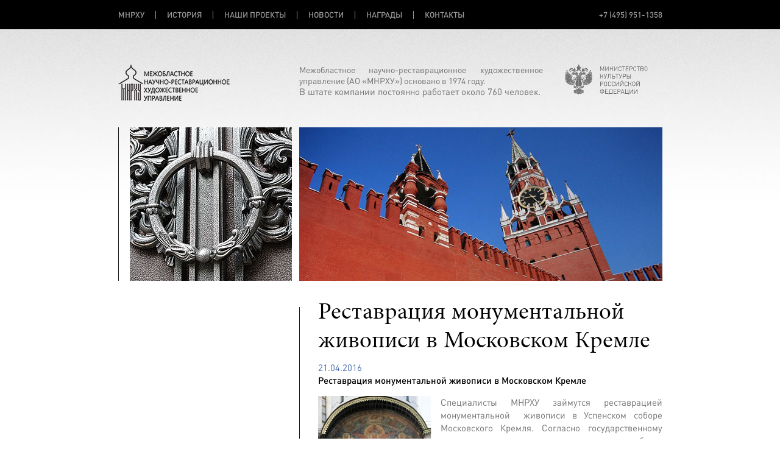

--- FILE ---
content_type: text/html; charset=UTF-8
request_url: https://mnrhu.ru/news/62.html
body_size: 2671
content:
<!DOCTYPE html>

<html lang="ru">

<head>
	<meta http-equiv="X-UA-Compatible" content="IE=edge,chrome=1">

	<title>Реставрация монументальной  живописи в Московском Кремле | Межобластное научно-реставрационное художественное управление (МНРХУ)</title>
<meta http-equiv="Content-Type" content="text/html; charset=UTF-8" />
<meta name="robots" content="index, follow" />
<meta name="keywords" content="МНРХУ Keywords" />
<meta name="description" content="МНРХУ Description" />
<link href="/bitrix/components/bitrix/news/templates/.default/bitrix/news.detail/.default/style.css?1736372870155" type="text/css"  rel="stylesheet" />
<link href="/bitrix/templates/mnrhu/styles.css?173637301816038" type="text/css"  data-template-style="true"  rel="stylesheet" />

	<meta name="format-detection" content="telephone=no" />
     <link rel="icon" href="https://mnrhu.ru/favicon.svg" type="image/x-icon">

<script src="https://code.jquery.com/jquery-3.7.0.min.js" type="text/javascript"></script>
<script type="text/javascript" src="/bitrix/templates/mnrhu/js/jquery.flexslider-min.js"></script>
<script type="text/javascript" src="/bitrix/templates/mnrhu/js/jquery.fancybox.min.js"></script>
<script type="text/javascript" src="/bitrix/templates/mnrhu/js/main.js"></script>
<script type="text/javascript" src="/bitrix/templates/mnrhu/js/html5.js"></script>

</head>

<body class="body">
	<div id="wrapper">

		<nav id="top">
			<div class="container">
				<ul>

						<li><a href="/about/">МНРХУ</a></li>
		
						<li><a href="/history/">ИСТОРИЯ</a></li>
		
						<li><a href="/projects/">НАШИ ПРОЕКТЫ</a></li>
		
						<li><a href="/news/" class="selected">НОВОСТИ</a></li>
		
						<li><a href="/awards/">НАГРАДЫ</a></li>
		
						<li><a href="/contacts/">КОНТАКТЫ</a></li>
		

				</ul>
				<span class="phone">+7 (495) 951-1358</span>
			</div>
		</nav>
 

		<header id="header">
			<div class="container">
				<div id="logo">
					<a href="/"></a>
				</div>

				<div id="logo2"><img src="/bitrix/templates/mnrhu/images/logo-mc.png" alt="" /></div>

				<div id="intro-text">

<p style="text-align: justify;">
</p>
<p style="text-align: justify;">
	<span style="font-size: 14px;">Межобластное научно-реставрационное художественное управление (АО «МНРХУ») основано в 1974 году.</span>
</p>
<p style="text-align: justify;">
</p>
<p style="text-align: justify;">
	 В штате компании постоянно работает около 760 человек.
</p>
				</div>
			</div>
		</header>

		<section id="main">
			<div class="container">
				<div id="promo" class="clearfix">
					<div class="left">
						<img src="/bitrix/templates/mnrhu/images/pic1.jpg" alt="" />
					</div>

					<div class="right">
						<div class="flexslider">
							<ul class="slides">
								<li><img src="/bitrix/templates/mnrhu/images/pic2.jpg" alt="" /></li>
								<li><img src=" /bitrix/templates/mnrhu/images/pic2-2.jpg" alt="" /></li>
							</ul>
						</div>
					</div>
				</div>

				<div class="columns">
					<aside id="sidebar">


<br />

					</aside>

					<article id="content">
						<h1>Реставрация монументальной  живописи в Московском Кремле</h1>
<div class="news-detail">
				<span class="news-date-time">21.04.2016</span>
				<h3>Реставрация монументальной  живописи в Московском Кремле</h3>
					
<div style="text-align: left;"><img src="/upload/medialibrary/5e8/5e812debf93c8181f02b9956b04cca67.jpg" title="Фрески_Кремль.jpg" border="0" align="left" alt="Фрески_Кремль(2).jpg" width="201" height="447"  /></div>
 
<div style="text-align: justify;">Специалисты МНРХУ займутся реставрацией монументальной  живописи в Успенском соборе Московского Кремля. Согласно государственному контракту по итогам открытого конкурса, будет проведена реставрация трех люнетов восточного фасада. </div>
 
<div style="text-align: justify;"> 
  <br />
 </div>
 
<div style="text-align: justify;">Люнет - это часть стены, ограниченная аркой сверху и прямой линией снизу, вписанная в архитектурные детали конструкции здания. На восточном фасаде Успенского собора Московского Кремля они находятся над тремя апсидами алтарной части. В люнетах находятся изображения трех сюжетов: &laquo;Новозаветная Троица&raquo;, «Похвала Богоматери» и «София Премудрость Божия», выполненные в фреско-темперной технике в середине XVI столетия, требующие укрепления разрушенного красочного слоя,  возрождения рисунка  и орнамента.</div>
 
<div style="text-align: justify;"> 
  <br />
 </div>
 
<div style="text-align: justify;">МНРХУ на протяжении многих лет осуществляет реставрацию монументальной  живописи на территории Московского Кремля &ndash; в Церкви Двенадцати апостолов, Церкви Ризоположения, Благовещенском, Архангельском и Успенском соборах, при участии мастерских вновь открыта икона над входной аркой Спасских ворот Кремля. </div>
 
<div style="text-align: justify;"> 
  <br />
 </div>
 		<div style="clear:both"></div>
	<br />
	</div><p><a href="/news/">Возврат к списку</a></p>

					</article>
				</div>

				<div class="clearfix"></div>
			</div>
		</section>
	</div>

	<footer id="footer">
		<div class="container">


			<div class="altlogo" style="display:none">
				<a href="" target="_blank"></a>
			</div>

			<address><span>24</span>КАДАШЕВСКАЯ<br />НАБЕРЕЖНАЯ</address>

			<div class="copyright">
			</div>
		</div>
	</footer>
</body>
<!-- Yandex.Metrika counter --> <script type="text/javascript" > (function(m,e,t,r,i,k,a){m[i]=m[i]||function(){(m[i].a=m[i].a||[]).push(arguments)}; m[i].l=1*new Date(); for (var j = 0; j < document.scripts.length; j++) {if (document.scripts[j].src === r) { return; }} k=e.createElement(t),a=e.getElementsByTagName(t)[0],k.async=1,k.src=r,a.parentNode.insertBefore(k,a)}) (window, document, "script", "https://mc.yandex.ru/metrika/tag.js", "ym"); ym(94466348, "init", { clickmap:true, trackLinks:true, accurateTrackBounce:true }); </script> <noscript><div><img src="https://mc.yandex.ru/watch/94466348" style="position:absolute; left:-9999px;" alt="" /></div></noscript> <!-- /Yandex.Metrika counter -->
</html>

--- FILE ---
content_type: text/css
request_url: https://mnrhu.ru/bitrix/templates/mnrhu/styles.css?173637301816038
body_size: 4276
content:
@font-face {
    font-family: 'MinionPro';
    src: url('fonts/minionpro-regular-webfont.eot');
    src: url('fonts/minionpro-regular-webfont.eot?#iefix') format('embedded-opentype'),
         url('fonts/minionpro-regular-webfont.woff') format('woff'),
         url('fonts/minionpro-regular-webfont.ttf') format('truetype'),
         url('fonts/minionpro-regular-webfont.svg#minion_proregular') format('svg');
    font-weight: normal;
    font-style: normal;

}
@font-face {
    font-family: 'Dinpro';
    src: url('fonts/dinpro-regular-webfont.eot');
    src: url('fonts/dinpro-regular-webfont.eot?#iefix') format('embedded-opentype'),
         url('fonts/dinpro-regular-webfont.woff') format('woff'),
         url('fonts/dinpro-regular-webfont.ttf') format('truetype'),
         url('fonts/dinpro-regular-webfont.svg#dinpro-regularregular') format('svg');
    font-weight: normal;
    font-style: normal;

}
@font-face {
    font-family: 'Dinpro';
    src: url('fonts/dinpro-medium-webfont.eot');
    src: url('fonts/dinpro-medium-webfont.eot?#iefix') format('embedded-opentype'),
         url('fonts/dinpro-medium-webfont.woff') format('woff'),
         url('fonts/dinpro-medium-webfont.ttf') format('truetype'),
         url('fonts/dinpro-medium-webfont.svg#dinpromedium') format('svg');
    font-weight: bold;
    font-style: normal;

}
/* CSS Reset */
html, body, div, span, applet, object, iframe,
h1, h2, h3, h4, h5, h6, p, blockquote, pre,
a, abbr, acronym, address, big, cite, code,
del, dfn, em, img, ins, kbd, q, s, samp,
small, strike, strong, sub, sup, tt, var,
b, u, i, center,
dl, dt, dd, ol, ul, li,
fieldset, form, label, legend,
table, caption, tbody, tfoot, thead, tr, th, td,
article, aside, canvas, details, embed,
figure, figcaption, footer, header, hgroup,
menu, nav, output, ruby, section, summary,
time, mark, audio, video {
	margin: 0;
	padding: 0;
	border: 0;
	font-size: 100%;
	vertical-align: baseline;
}
/* HTML5 display-role reset for older browsers */
article, aside, details, figcaption, figure,
footer, header, hgroup, menu, nav, section {
	display: block;
}
body {
	line-height: 1;
}
ol, ul {
	list-style: none;
}
blockquote, q {
	quotes: none;
}
blockquote:before, blockquote:after,
q:before, q:after {
	content: '';
	content: none;
}
table {
	border-collapse: collapse;
	border-spacing: 0;
}


body,
html {
    width:100%;
	height:100%;
    padding:0;
    margin:0;
	color:#707070;
	font: normal 15px/normal Dinpro, arial, helvetica, sans-serif;
	font-smoothing: antialiased;
	-webkit-font-smoothing: antialiased !important;
}
body.body {
	background:url(images/bg.jpg) 0 48px repeat-x;
}



/* General style definitions */
*:focus {
	outline:none;
}
table {
	padding:0;
	border:none;
	border-collapse:collapse;
}
img {
	border:none;
}
a {
	color:#fff;
	text-decoration:none;
}
a:hover {
	text-decoration:underline;
}
.clear {
	width:100%;
	clear:both;
}
form,fieldset {
	padding:0;
	margin:0;
	border:none;
}
::selection {
	background:#9d0a0e;
	color:#fff;
}
::-moz-selection {
	background:#9d0a0e;
	color:#fff;
}
.clearfix:after {
	visibility: hidden;
	display: block;
	font-size: 0;
	content: " ";
	clear: both;
	height: 0;
}
* html .clearfix             { zoom: 1; } /* IE6 */
*:first-child+html .clearfix { zoom: 1; } /* IE7 */



#wrapper {
	min-height:100%;
	min-width:960px;
	/*background:url(images/bg-figure.png) 100% 305px no-repeat;*/
	overflow:auto;
}
.container {
	width:893px;
	margin:0 auto;
}


#top {
	height:48px;
	line-height:48px;
	background:#000;
	color:#999;
	font-size:0.87em;
	font-weight:bold;
}
#top .container {
	height:48px;
}
#top a {
	color:#999;
	text-decoration:none;
}
#top a:hover {
	color:#fff;
}
#top ul {
	float:left;
	height:30px;
	line-height:1;
	padding:18px 0 0 0;
}
#top ul li {
	float:left;
	padding:0 18px 0 0;
	margin:0 18px 0 0;
	border-right:1px solid #999;
}
#top ul li:last-child {
	padding-right:0;
	margin-right:0;
	border-right:none;
}
#top span.phone {
	white-space:nowrap;
	float:right;
}


#header {
	height:103px;
	padding:58px 0 0 0;
}
#logo {
	float:left;
}
#logo2 {
	float:right;
	width:160px;
}
#logo a {
	float:left;
	background:url(images/logo.png) 0 0 no-repeat;
	text-decoration:none;
	width:183px;
	height:60px;
	overflow:hidden;
}
#intro-text {
	float:right;
	width:400px;
	line-height:1.25;
	padding-right:36px;
}


#main {
	clear:both;
}
.columns {
	float:left;
	width:100%;
	padding-top:43px;
	clear:both;
}
#sidebar {
	float:left;
	width:266px;
	padding-left:19px;
	line-height:1.4;
	clear:both;
}
#sidebar q {
	display:block;
	margin:0 0 15px -19px;
	padding-left:18px;
	border-left:1px solid #191919;
	color:#000;
	font-weight:bold;
	position:relative;
}
#content {
	float:right;
	padding:0 0 0 30px;
	width:565px;
	border-left:1px solid #191919;
	line-height:1.4;
}
#content a {
	color:#9d0a0e;
	text-decoration:underline;
}
#content a:hover {
	text-decoration:none;
}
#content h1 {
	padding:0;
	margin:-15px 0 10px 0;
	font:normal 2.5em/normal MinionPro, times, serif;
	color:#000;
}
#content h3 {
	color:#000;
	margin:0 0 1em 0;
}
#content p.news-item {
	margin:0 0 0.25em 0;
}
#content p {
	margin:0 0 1.25em 0;
}


ul.gallery {
	float:left;
	width:100%;
	margin:0 0 1em 0;
	clear:both;
}
ul.gallery li {
	float:left;
	width:125px;
	height:125px;
	margin:0 20px 20px 0;
}
ul.gallery li:nth-child(4n) {
	margin-right:0;
}
ul.gallery li span {
	display:table;
	width:125px;
	height:125px;
}
ul.gallery li span a {
	display:table-cell;
	width:100%;
	height:100%;
	text-align:center;
	vertical-align:middle;
	text-align:left;
}
ul.gallery li span a img {
	display:inline-block;
	border:1px solid #d0d0d0;
	box-shadow:0 0 5px 0 #d0d0d0;
	-webkit-transition: box-shadow 0.2s linear;
	transition: box-shadow 0.2s linear;
}
ul.gallery li span a:hover img {
	box-shadow:0 0 12px 2px #d0d0d0;
}


.pagination {
	color:#000;
}
.pagination a {
	color:#000 !important;
	text-decoration:underline !important;
}
.pagination a:hover {
	text-decoration:none !important;
}
.pagination strong {
	color:#ab3236;
}


#promo {
}
#promo .left {
	float:left;
	width:266px;
	height:252px;
	padding-left:18px;
	border-left:1px solid #191919;
}
#promo .right {
	float:right;
	width:596px;
}
#promo .sign {
	margin-top:33px;
	padding:0 180px 0 14px;
	height:90px;
	border-left:1px solid #000;
	position:relative;
}
#promo .sign p {
	padding:0;
	margin:0;
	position:absolute;
	left:14px;
	bottom:0;
}
#promo .sign p span {
	float:left;
	padding-right:10px;
}
#promo .sign img {
	float:left;
	position:absolute;
	top:-25px;
}

#main {
	padding:0 0 150px 0;
}

#footer {
	position:relative;
	margin:-120px 0 0 0;
	height:120px;
}
#footer .left {
	float:left;
	width:210px;
	padding-top:40px;
}
#footer address {
	float:left;
	padding:37px 0 0 110px;
	width:150px;
	line-height:1.2;
	color:#000;
	font-style:normal;
	position:relative;
}
#footer address span {
	display:block;
	width:99px;
	height:70px;
	background:url(images/24.png) 0 0 no-repeat;
	text-indent:-999em;
	overflow:hidden;
	position:absolute;
	left:0;
	top:0;
}
#footer .altlogo {
	float:left;
	width:155px;
	padding-top:38px;
	margin-right:55px;
}
#footer .altlogo a {
	float:left;
	width:155px;
	height:30px;
	margin-right:50px;
	background:url(images/logo-alt.png) 0 0 no-repeat;
	text-indent:-999em;
	overflow:hidden;
}
#footer .altlogo a:hover {
	background-position:0 -41px;
}
#footer .copyright {
	float:right;
	padding-top:32px;
	white-space:nowrap;
}



/*
 * jQuery FlexSlider v2.2.0
 * http://www.woothemes.com/flexslider/
 *
 * Copyright 2012 WooThemes
 * Free to use under the GPLv2 license.
 * http://www.gnu.org/licenses/gpl-2.0.html
 *
 * Contributing author: Tyler Smith (@mbmufffin)
 */


/* Browser Resets
*********************************/
.flex-container a:active,
.flexslider a:active,
.flex-container a:focus,
.flexslider a:focus  {outline: none;}
.slides,
.flex-control-nav,
.flex-direction-nav {margin: 0; padding: 0; list-style: none;}

/* FlexSlider Necessary Styles
*********************************/
.flexslider {margin: 0; padding: 0;}
.flexslider .slides > li {display: none; -webkit-backface-visibility: hidden;} /* Hide the slides before the JS is loaded. Avoids image jumping */
.flexslider .slides img {width: 100%; display: block;}
.flex-pauseplay span {text-transform: capitalize;}

/* Clearfix for the .slides element */
.slides:after {content: "\0020"; display: block; clear: both; visibility: hidden; line-height: 0; height: 0;}
html[xmlns] .slides {display: block;}
* html .slides {height: 1%;}

/* No JavaScript Fallback */
/* If you are not using another script, such as Modernizr, make sure you
 * include js that eliminates this class on page load */
.no-js .slides > li:first-child {display: block;}

/* FlexSlider Default Theme
*********************************/
.flexslider { position: relative; zoom: 1; }
.flex-viewport { max-height: 2000px; -webkit-transition: all 1s ease; -moz-transition: all 1s ease; -o-transition: all 1s ease; transition: all 1s ease; }
.loading .flex-viewport { max-height: 300px; }
.flexslider .slides { zoom: 1; }
.carousel li { margin-right: 5px; }

/* Direction Nav */
.flex-direction-nav {*height: 0;}
.flex-direction-nav a  { display: block; width: 40px; height: 40px; margin: -20px 0 0; position: absolute; top: 50%; z-index: 10; overflow: hidden; opacity: 0; cursor: pointer; color: rgba(0,0,0,0.8); text-shadow: 1px 1px 0 rgba(255,255,255,0.3); -webkit-transition: all .3s ease; -moz-transition: all .3s ease; transition: all .3s ease; }
.flex-direction-nav .flex-prev { left: -50px; }
.flex-direction-nav .flex-next { right: -50px; text-align: right; }
.flexslider:hover .flex-prev { opacity: 0.7; left: 10px; }
.flexslider:hover .flex-next { opacity: 0.7; right: 10px; }
.flexslider:hover .flex-next:hover, .flexslider:hover .flex-prev:hover { opacity: 1; }
.flex-direction-nav .flex-disabled { opacity: 0!important; filter:alpha(opacity=0); cursor: default; }
.flex-direction-nav a:before  { font-family: "flexslider-icon"; font-size: 40px; display: inline-block; content: '\f001'; }
.flex-direction-nav a.flex-next:before  { content: '\f002'; }

/* Pause/Play */
.flex-pauseplay a { display: block; width: 20px; height: 20px; position: absolute; bottom: 5px; left: 10px; opacity: 0.8; z-index: 10; overflow: hidden; cursor: pointer; color: #000; }
.flex-pauseplay a:before  { font-family: "flexslider-icon"; font-size: 20px; display: inline-block; content: '\f004'; }
.flex-pauseplay a:hover  { opacity: 1; }
.flex-pauseplay a.flex-play:before { content: '\f003'; }

/* Control Nav */
.flex-control-nav {width: 100%; position: absolute; bottom: -40px; text-align: center;}
.flex-control-nav li {margin: 0 6px; display: inline-block; zoom: 1; *display: inline;}
.flex-control-paging li a {width: 11px; height: 11px; display: block; background: #666; background: rgba(0,0,0,0.5); cursor: pointer; text-indent: -9999px; -webkit-border-radius: 20px; -moz-border-radius: 20px; -o-border-radius: 20px; border-radius: 20px; -webkit-box-shadow: inset 0 0 3px rgba(0,0,0,0.3); -moz-box-shadow: inset 0 0 3px rgba(0,0,0,0.3); -o-box-shadow: inset 0 0 3px rgba(0,0,0,0.3); box-shadow: inset 0 0 3px rgba(0,0,0,0.3); }
.flex-control-paging li a:hover { background: #333; background: rgba(0,0,0,0.7); }
.flex-control-paging li a.flex-active { background: #000; background: rgba(0,0,0,0.9); cursor: default; }

.flex-control-thumbs {margin: 5px 0 0; position: static; overflow: hidden;}
.flex-control-thumbs li {width: 25%; float: left; margin: 0;}
.flex-control-thumbs img {width: 100%; display: block; opacity: .7; cursor: pointer;}
.flex-control-thumbs img:hover {opacity: 1;}
.flex-control-thumbs .flex-active {opacity: 1; cursor: default;}

@media screen and (max-width: 860px) {
  .flex-direction-nav .flex-prev { opacity: 1; left: 10px;}
  .flex-direction-nav .flex-next { opacity: 1; right: 10px;}
}


/*! fancyBox v2.1.3 fancyapps.com | fancyapps.com/fancybox/#license */
.fancybox-wrap,
.fancybox-skin,
.fancybox-outer,
.fancybox-inner,
.fancybox-image,
.fancybox-wrap iframe,
.fancybox-wrap object,
.fancybox-nav,
.fancybox-nav span,
.fancybox-tmp
{
	padding: 0;
	margin: 0;
	border: 0;
	outline: none;
	vertical-align: top;
}

.fancybox-wrap {
	position: absolute;
	top: 0;
	left: 0;
	z-index: 8020;
}

.fancybox-skin {
	position: relative;
	background: #f9f9f9;
	color: #444;
	text-shadow: none;
	-webkit-border-radius: 4px;
	   -moz-border-radius: 4px;
	        border-radius: 4px;
}

.fancybox-opened {
	z-index: 8030;
}

.fancybox-opened .fancybox-skin {
	-webkit-box-shadow: 0 10px 25px rgba(0, 0, 0, 0.5);
	   -moz-box-shadow: 0 10px 25px rgba(0, 0, 0, 0.5);
	        box-shadow: 0 10px 25px rgba(0, 0, 0, 0.5);
}

.fancybox-outer, .fancybox-inner {
	position: relative;
}

.fancybox-inner {
	overflow: hidden;
}

.fancybox-type-iframe .fancybox-inner {
	-webkit-overflow-scrolling: touch;
}

.fancybox-error {
	color: #444;
	font: normal 15px/normal Dinpro, arial, helvetica, sans-serif;
	margin: 0;
	padding: 15px;
	white-space: nowrap;
}

.fancybox-image, .fancybox-iframe {
	display: block;
	width: 100%;
	height: 100%;
}

.fancybox-image {
	max-width: 100%;
	max-height: 100%;
}

#fancybox-loading, .fancybox-close, .fancybox-prev span, .fancybox-next span {
	background-image: url('images/fancybox_sprite.png');
}

#fancybox-loading {
	position: fixed;
	top: 50%;
	left: 50%;
	margin-top: -22px;
	margin-left: -22px;
	background-position: 0 -108px;
	opacity: 0.8;
	cursor: pointer;
	z-index: 8060;
}

#fancybox-loading div {
	width: 44px;
	height: 44px;
	background: url('images/fancybox_loading.gif') center center no-repeat;
}

.fancybox-close {
	position: absolute;
	top: -18px;
	right: -18px;
	width: 36px;
	height: 36px;
	cursor: pointer;
	z-index: 8040;
}

.fancybox-nav {
	position: absolute;
	top: 0;
	width: 40%;
	height: 100%;
	cursor: pointer;
	text-decoration: none;
	background: transparent url('images/blank.gif'); /* helps IE */
	-webkit-tap-highlight-color: rgba(0,0,0,0);
	z-index: 8040;
}

.fancybox-prev {
	left: 0;
}

.fancybox-next {
	right: 0;
}

.fancybox-nav span {
	position: absolute;
	top: 50%;
	width: 36px;
	height: 34px;
	margin-top: -18px;
	cursor: pointer;
	z-index: 8040;
	visibility: hidden;
}

.fancybox-prev span {
	left: 10px;
	background-position: 0 -36px;
}

.fancybox-next span {
	right: 10px;
	background-position: 0 -72px;
}

.fancybox-nav:hover span {
	visibility: visible;
}

.fancybox-tmp {
	position: absolute;
	top: -99999px;
	left: -99999px;
	visibility: hidden;
	max-width: 99999px;
	max-height: 99999px;
	overflow: visible !important;
}

/* Overlay helper */

.fancybox-lock {
	overflow: hidden;
}

.fancybox-overlay {
	position: absolute;
	top: 0;
	left: 0;
	overflow: hidden;
	display: none;
	z-index: 8010;
	background: url('images/fancybox_overlay.png');
}

.fancybox-overlay-fixed {
	position: fixed;
	bottom: 0;
	right: 0;
}

.fancybox-lock .fancybox-overlay {
	overflow: auto;
	overflow-y: scroll;
}

/* Title helper */

.fancybox-title {
	visibility: hidden;
	font: normal 15px/normal Dinpro, arial, helvetica, sans-serif;
	position: relative;
	text-shadow: none;
	z-index: 8050;
}

.fancybox-opened .fancybox-title {
	visibility: visible;
}

.fancybox-title-float-wrap {
	position: absolute;
	bottom: 0;
	right: 50%;
	margin-bottom: -35px;
	z-index: 8050;
	text-align: center;
}

.fancybox-title-float-wrap .child {
	display: inline-block;
	margin-right: -100%;
	padding: 2px 20px;
	background: transparent; /* Fallback for web browsers that doesn't support RGBa */
	background: rgba(0, 0, 0, 0.8);
	-webkit-border-radius: 15px;
	   -moz-border-radius: 15px;
	        border-radius: 15px;
	text-shadow: 0 1px 2px #222;
	color: #FFF;
	font-weight: bold;
	line-height: 24px;
	white-space: nowrap;
}

.fancybox-title-outside-wrap {
	position: relative;
	margin-top: 10px;
	color: #fff;
}

.fancybox-title-inside-wrap {
	padding-top: 10px;
}

.fancybox-title-over-wrap {
	position: absolute;
	bottom: 0;
	left: 0;
	color: #fff;
	padding: 10px;
	background: #000;
	background: rgba(0, 0, 0, .8);
}

font.tablebodytext {
	display:none;
}


--- FILE ---
content_type: application/javascript; charset=utf-8
request_url: https://mnrhu.ru/bitrix/templates/mnrhu/js/main.js
body_size: 68
content:
$(document).ready(function() {
	$('ul.gallery li a').fancybox();

	$('.flexslider').flexslider({
		animation: "fade",
		controlNav: false,
		directionNav: false,
		slideshowSpeed: 4000
	});
});